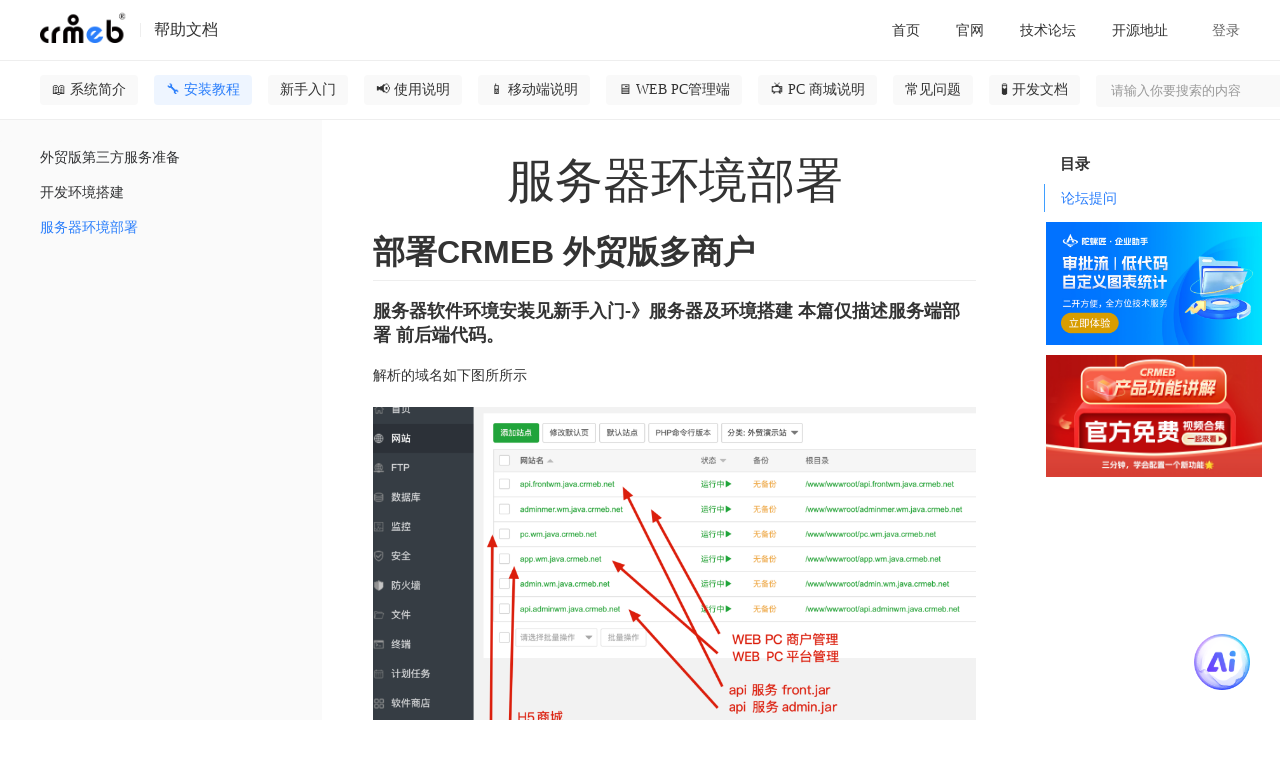

--- FILE ---
content_type: text/html; charset=utf-8
request_url: https://doc.crmeb.com/java_mer/java_mer/5338
body_size: 21111
content:
<!DOCTYPE html>
<html lang="zh">
<head>
    <meta charset="UTF-8">
    <meta http-equiv="content-type" content="text/html; charset=utf-8">
    
<title>CRMEB java 多商户外贸版服务器环境部署 - CRMEB文档</title>
<meta
  name="keywords"
  content="CRMEB java 多商户外贸版CRMEB Java 多商户外贸版 技术使用文档，基于Springboot MySQL Redis Vue Uniapp 等技术开发，多语言，前后端分离，管理端表单配置，后台任务，支持集群部署。支持Google Twitter FaceBook 以及Paypal等支付方式。 CRMEB java 多商户外贸版文档"
/>
<meta
  name="description"
  content="CRMEB java 多商户外贸版服务器环境部署,部署CRMEB外贸版多商户服务器软件环境安装见新手入门-》服务器及环境搭建本篇仅描述服务端部署前后端代码。解析的域名如下图所所示,服务器域名解析和使用场景说明,两个Java服务分别对应admin和frontAdmin提供两个管理端的api服务Front提供两个商城端的api服务,确认环境准备完毕,如上图，解析对应域名(都是子域名)mysql5.7版本安装完毕并导入对应版本的sql文件redis已经安装根据自己运行的需求开启密码，以及安全策略设置(是否外网可以连接等等),Java服务打包两种打包方式,命令打包（适合快速运行起来的大佬）,maven打包命令,idea打包（适合可视化修改配置后点点就能打包的平凡你我）,导入代码后修改对应配置文件clean后install,修改自己服务器预计运行的端口默认是20200和20201这两个端口在启动jar后做反向代理使用,如上图打包完毕后产生两个可执行jar文件，如果打包过程中遇到问题，请检查idea所对应的maven仓库和版本是否正确。,打包后的Crmeb-admin.jar和Front-admin.jar文件如下图。,上传两个可运行jar到ap"
/>
<meta
  property="og:description"
  content="部署CRMEB外贸版多商户服务器软件环境安装见新手入门-》服务器及环境搭建本篇仅描述服务端部署前后端代码。解析的域名如下图所所示,服务器域名解析和使用场景说明,两个Java服务分别对应admin和frontAdmin提供两个管理端的api服务Front提供两个商城端的api服务,确认环境准备完毕,如上图，解析对应域名(都是子域名)mysql5.7版本安装完毕并导入对应版本的sql文件redis已经安装根据自己运行的需求开启密码，以及安全策略设置(是否外网可以连接等等),Java服务打包两种打包方式,命令打包（适合快速运行起来的大佬）,maven打包命令,idea打包（适合可视化修改配置后点点就能打包的平凡你我）,导入代码后修改对应配置文件clean后install,修改自己服务器预计运行的端口默认是20200和20201这两个端口在启动jar后做反向代理使用,如上图打包完毕后产生两个可执行jar文件，如果打包过程中遇到问题，请检查idea所对应的maven仓库和版本是否正确。,打包后的Crmeb-admin.jar和Front-admin.jar文件如下图。,上传两个可运行jar到ap"
/>
 <meta name="viewport" content="width=device-width, initial-scale=1.0">
<meta property="og:title" content="CRMEB java 多商户外贸版服务器环境部署 - CRMEB文档" />

    <meta name="renderer" content="webkit|ie-comp|ie-stand">
    <meta http-equiv="X-UA-Compatible" content="IE=edge,chrome=1">
    <meta name="viewport" content="width=device-width,user-scalable=yes, minimum-scale=0.4, initial-scale=0.8,target-densitydpi=low-dpi" />
    <meta http-equiv="Cache-Control" content="no-siteapp" />
    <script crossorigin="anonymous" integrity="sha512-mIKH3M2bRlIyhG4tBEbJ8dn8t8JFlNJU2NXlJePgpQ72CK4jAYsZyCGFcASRGtPBbcAQhz67KTkA1Jw6Kizk9g==" src="//lib.baomitu.com/layui/2.7.6/layui.js"></script>
    <script crossorigin="anonymous" integrity="sha512-n/4gHW3atM3QqRcbCn6ewmpxcLAHGaDjpEBu4xZd47N0W2oQ+6q7oc3PXstrJYXcbNU1OHdQ1T7pAP+gi5Yu8g==" src="https://lib.baomitu.com/jquery/3.6.0/jquery.js"></script>
    <link crossorigin="anonymous" integrity="sha512-SSF+OBDODWTSIqOivYBOyOKQ93PBDevipJEUEWtkUbTt4v34rmgPcCXcBMolxZIJcuobcdqmYJlonjUBEbOzNw==" href="//lib.baomitu.com/layui/2.7.6/css/layui.css" rel="stylesheet">
    <script src="/static/common/js/axios.js?version=11"></script>
    <script src="/static/admin/js/help.js"></script>
    <script src="/static/admin/js/request.js"></script>
    <!--<script type="text/javascript" charset="UTF-8" src="https://cdn.wwads.cn/js/makemoney.js" async></script>-->



<link
  rel="stylesheet"
  href="/static/admin/editor.md-master/css/editormd.css?version=11"
/>
<link
  rel="stylesheet"
  href="/static/admin/editor.md-master/css/editormd.logo.css?version=11"
/>
<link
  rel="stylesheet"
  href="/static/admin/editor.md-master/css/editormd.preview.css?version=11"
/>
<link rel="stylesheet" href="/static/common/element-ui.css?version=11" />
<link rel="stylesheet" href="/static/index/css.css?version=11?1=88.0" />
<style>
  .box .content .list .wholerow {
    width: 100%;
    position: absolute;
    left: 0;
    user-select: none;
    height: 30px;
  }

  .headerlist li {
    min-width: 0;
  }
  .m-t-22 {
    margin-top: 22px;
  }
</style>

</head>

<body>
  <div class="box" id="details" v-cloak>
    <div class="header">
      <div class="left">
        <img class="img" src="/static/dark_logo.png" />
        <div class="dividingLine"></div>
        <div class="helpDoc">帮助文档</div>
      </div>

      <!-- 移动端展示 -->
      <div class="mobile-left" >
         <button
          class="layui-btn listbtn"
          id="demo1"
          style="display: none"
        >
          CRMEB java 多商户外贸版          <i class="layui-icon layui-icon-down layui-font-12"></i>
        </button>

          <div id="search">
        <el-input
          v-model="where.search"
          @change="search"
          size="small"
          prefix-icon="el-icon-search"
          placeholder="请输入你要搜索的内容"
        ></el-input>
      </div>

      </div>

      <div class="sign-right">
        <div class="ayui-tab layui-tab-brief">
          <ul class="layui-tab-title headerlist">
            <li data-href="https://doc.crmeb.com">
              <a href="https://doc.crmeb.com" target="_blank">首页</a>
            </li>
            <li v-for="(item,index) in menusList">
              <el-dropdown trigger="hover" :key="index">
                <span class="el-dropdown-link">
                  <a style="display: unset;" :href="item.url" target="_blank">
                    {{item.title}}
                  </a>
                  <i
                    v-if="item.children"
                    class="el-icon-arrow-down el-icon--right"
                  ></i>
                </span>
                <el-dropdown-menu slot="dropdown" v-if="item.children">
                  <el-dropdown-item v-for="el in item.children" :key="el.id || el.title">
                    <a :href="el.url" target="_blank">{{el.title}}</a>
                  </el-dropdown-item>
                </el-dropdown-menu>
              </el-dropdown>
            </li>
          </ul>
        </div>
        <div class="signIn" v-if="!userInfo.uid" @click="loginFn()">登录</div>
        <el-dropdown trigger="click" placement="" v-else>
          <span class="el-dropdown-link">
            <div class="user">
              <img :src="userInfo.avatar" alt="" class="user-img" />
              <div class="user-name">{{userInfo.nickname}}</div>
              <i class="el-icon-arrow-down el-icon--right"></i>
            </div>
          </span>
          <el-dropdown-menu slot="dropdown">
            <el-dropdown-item @click.native="goUser">用户设置</el-dropdown-item>
            <el-dropdown-item @click.native="logout">退出登录</el-dropdown-item>
          </el-dropdown-menu>
        </el-dropdown>
      </div>
    </div>

    <div class="header-menu">
      <div style="display: flex;">
          <button
          class="layui-btn listbtn"
          id="demo2"
          style="display: none"
        >
          CRMEB java 多商户外贸版          <i class="layui-icon layui-icon-down layui-font-12"></i>
        </button>

        <div id="lists" onclick="shows()">
          <i class="layui-icon">&#xe668;</i>
        </div>
        <div id="lists2" onclick="shows2()">
          <i class="layui-icon">&#xe66b;</i>
        </div>

        <div
          class="fenge"
          style="display: none"
        ></div>
        <!-- 一级菜单 -->
        <ul class="nav-container">
          <li
            v-for="(item,index) in wikiMenus"
            :key="index"
            class="nav-li"
            :class="item.id==activeId?'active':''"
            @click="clickOnTheMenu(item)"
          >
            {{item.name}}
          </li>
        </ul>
      </div>
      <div id="search">
        <el-input
          v-model="where.search"
          @change="search"
          size="small"
         suffix-icon="el-icon-search"
          placeholder="请输入你要搜索的内容"
        ></el-input>
      </div>
    </div>

    <div class="content">
      <div class="content_left" id="contentLeft">
        <div class="list" style="height: 100%;">
          <div class="layui-panel">
            <!-- <div class="el-menu-scroll mt26"> -->
              <el-menu
                :unique-opened="true"
                :default-active="activeIndex"
                class="el-menu-vertical-demo"
                @open="openMenu"
                @select="handleSelect"
              >
                <template v-for="menuItem in leftMenus">
                  <template v-if="menuItem.children">
                    <el-submenu
                      :index="menuItem.index"
                      class="children"
                      style="padding-left: 40px;"
                    >
                      <template slot="title">{{ menuItem.name }}</template>
                      <menu-item
                        :menu-item="subItem"
                        v-for="subItem in menuItem.children"
                        :key="subItem.index"
                      />
                    </el-submenu>
                  </template>
                  <template v-else>
                    <el-menu-item
                      :index="menuItem.index"
                      style="padding-left: 40px;"
                    >
                      {{ menuItem.name }}
                    </el-menu-item>
                  </template>
                </template>
              </el-menu>
            <!-- </div> -->
          </div>
        </div>
      </div>
      <div class="content_right" id="contentRight">
    
        <!--<div style="width:100%"><a href='https://www.crmeb.com/user/goods_seckill/' target="_blank"><img style="width:100%;height:100%" src='/static/tp.jpg'></a></div>-->
        <!--<div id="fenxiang"><i class="layui-icon">&#xe641;</i></div>-->

        <div v-if="!isSearch" class="box-content" id="contentContainer">
          <div class="go-top" v-if="topShow" id="scrollTopBtn" @click="goTopFn">
            <img src="/static/iconImage/icon_top.png" alt="" class="img" />
          </div>
          <div class="title" v-if="cate_id"><h1>{{wikiTitle}}</h1></div>
          <div class="title" v-else><h1>服务器环境部署 </h1></div>

          <template v-if="cate_id && pid">
            <div
              class="muludiv"
              v-show="(!wikiContentHtml || !wikiContent) &&  parentList.length"
            >
              <p
                style="
                  font-size: 24px;
                  padding-bottom: 1rem;
                  border-bottom: 1px solid #eee;
                  padding-left: 16px;
                "
              >
                目录：
              </p>
              <ul class="mulu">
                <li v-for="item in parentList" >
                  <a :href="'/java_mer/java_mer/'+item.id">
                    <h2 style="font-size: 16px;">{{item.name}}</h2>
                  </a>
                </li>
              </ul>
            </div>
            <div
              ref="editormd"
              class="markdown-body editormd-html-preview markdown-body-html"
              v-show="wikiContentHtml"
              v-html="wikiContentHtml"
            ></div>
            <div
              id="editormd"
              ref="editormd"
              v-show="wikiContent && !wikiContentHtml"
            >
              <textarea
                ref="content"
                v-model="wikiContent"
                style="display: none;"
                name="test-editormd-markdown-doc"
              ></textarea>
            </div>
          </template>
          <div id="editormd" ref="editormd" v-else>
                        <div class="markdown-body editormd-html-preview">
              <h1 id="h1--crmeb-"><a name="部署CRMEB 外贸版多商户" class="reference-link"></a><span class="header-link octicon octicon-link"></span>部署CRMEB 外贸版多商户</h1><h4 id="h4--"><a name="服务器软件环境安装见新手入门-》服务器及环境搭建 本篇仅描述服务端部署 前后端代码。" class="reference-link"></a><span class="header-link octicon octicon-link"></span>服务器软件环境安装见新手入门-》服务器及环境搭建 本篇仅描述服务端部署 前后端代码。</h4><p>解析的域名如下图所所示<br><img src="/uploads/java_mer/java_mer/20220728/9fca90eeb501489a912449f576698789.png" alt=""></p>
<blockquote>
<p>服务器域名解析 和 使用场景说明</p>
<p>两个Java服务 分别对应admin 和 front<br>Admin 提供两个管理端的api服务<br>Front 提供两个商城端的api服务</p>
</blockquote>
<h4 id="h4-u786Eu8BA4u73AFu5883u51C6u5907u5B8Cu6BD5"><a name="确认环境准备完毕" class="reference-link"></a><span class="header-link octicon octicon-link"></span>确认环境准备完毕</h4><ol>
<li>如上图，解析对应域名(都是子域名)</li><li>mysql5.7 版本安装完毕并导入对应版本的sql文件</li><li>redis 已经安装 根据自己运行的需求开启密码，以及安全策略设置(是否外网可以连接等等)</li></ol>
<h4 id="h4-java-"><a name="Java 服务打包" class="reference-link"></a><span class="header-link octicon octicon-link"></span>Java 服务打包</h4><p>两种打包方式</p>
<ol>
<li><p>命令打包 （适合快速运行起来的大佬）</p>
<ol>
<li><pre><code class="lang-shell"># maven 打包命令
</code></pre>
</li></ol>
</li><li><p>idea打包 （适合可视化修改配置后点点就能打包的平凡你我）</p>
<ol>
<li><p>导入代码后修改对应配置文件 clean 后 install</p>
</li><li><p>修改自己服务器预计运行的端口 默认是20200 和 20201 这两个端口在启动jar后做反向代理使用</p>
</li><li><p><img src="/uploads/java_mer/java_mer/20220728/9fc9629d8c286d1f08368834f712e2b6.png" alt=""></p>
</li><li><p>如上图打包完毕后产生两个可执行jar文件，如果打包过程中遇到问题，请检查idea所对应的maven仓库和版本是否正确。</p>
</li><li><p>打包后的 Crmeb-admin.jar和Front-admin.jar文件 如下图。</p>
<ol>
<li><img src="/uploads/java_mer/java_mer/20220728/c7dc4e3e74ab0961f2d9abbd38443439.png" alt=""></li></ol>
</li><li><p>上传两个可运行jar到 api.frontxxx.com 和 api.adminxxx.com 对应的域名下 从域名上应该能看出对应的两个jar包上传的目录位置</p>
<ol>
<li><img src="/uploads/java_mer/java_mer/20220728/c111c809c8f85c86735d7e1497ca70e3.png" alt=""></li><li><img src="/uploads/java_mer/java_mer/20220728/90dbacbe35a2f5b7ae18ea67466ed8f9.png" alt=""></li><li>直接上传脚本再修改路径可能会出现权限的问题，要么分配对应权限，要么创建空白文件xxx.sh 再粘贴shell脚本进去</li></ol>
</li><li><p>启动两个api 可以SSH链接自己的命令行工具，也可以直接在宝塔的终端上执行，结果都是一样的</p>
<ol>
<li>启动Crmeb-admin.jar 成功</li><li><img src="/uploads/java_mer/java_mer/20220728/cfb31d5f0c801e732458adfb376433c5.png" alt=""></li><li>启动Crmeb-front.jar    成功</li><li><img src="/uploads/java_mer/java_mer/20220728/b77b7ac70a39a380c5935058ebcc6b8e.png" alt=""></li><li>期间启动错误 需要注意 jdk是否安装成功，mysql和redis链接是否正确，以及启动脚本中的目录和环境文件的变量是否正确</li><li>还有位置问题可以论坛发帖 <a href="https://q.crmeb.com/?categoryId=151&amp;sequence=0">外贸版 - CRMEB社区</a></li></ol>
<h4 id="h4--ssl-"><a name="申请SSL和反向代理" class="reference-link"></a><span class="header-link octicon octicon-link"></span>申请SSL和反向代理</h4><ol>
<li>SSL证书后可以https访问 建议开启，第三方支付等都需要支持https</li><li>手动部署的可以在nginx中设置SSL</li><li>SSL 证书有收费的也有免费的，真是的生产环境建议购买收费的ssl证书，以免影响浏览器识别安全策略。</li><li>api 接口开始https之前必须先关掉反向代理再申请</li><li>点击对应域名开启ssl 如下图 fron和admin api 都一样<ol>
<li><img src="/uploads/java_mer/java_mer/20220728/df1d448d7101f54dc5be3df43fe8f757.png" alt=""></li><li>设置反向代理时的端口号，也就是java环境文件中的端口号，记得<strong>不要</strong>开启缓存</li><li><img src="/uploads/java_mer/java_mer/20220728/a36a7991100ff34754430aea3b610dd4.png" alt=""></li><li>如上配置，同样操作admin api</li><li><img src="/uploads/java_mer/java_mer/20220728/704057fd26eff3d55d413ce179cde76b.png" alt=""></li><li><img src="/uploads/java_mer/java_mer/20220728/169e81dd9b338768a6ffba3a74e3c9f7.png" alt=""></li></ol>
</li></ol>
</li></ol>
</li></ol>
<h5 id="h5--java-api-"><a name="至此 java api 对应的两个服务启动成功" class="reference-link"></a><span class="header-link octicon octicon-link"></span>至此 java api 对应的两个服务启动成功</h5><h4 id="h4-web-pc-"><a name="WEB PC 管理端部署 / 平台管理端和商户端" class="reference-link"></a><span class="header-link octicon octicon-link"></span>WEB PC 管理端部署 / 平台管理端和商户端</h4><p>域名截图中的平台端域名 <strong>admin.wm.java.crmeb.net</strong></p>
<p>域名截图中的商户端域名 <strong>adminmer.wm.java.crmeb.net</strong></p>
<p>导入PC管理端的代码后 修改环境文件中的api地址后执行打包命令 npm run build:prod 运行错误的参照下WEB PC 环境安装手册</p>
<ol>
<li>商户端和平台端打包</li><li><img src="/uploads/java_mer/java_mer/20220728/8c3c0492d8f6a4a41d9408622bede882.png" alt=""></li><li>打包后分别在两个WEB PC 管理端的项目根目录会看到dist的目录，直接copy到对应域名的根目录即可。</li><li><img src="/uploads/java_mer/java_mer/20220728/5d23022f69c92e4f008003036694da8e.png" alt=""></li><li>商户端和管理端部署方式一样，这里仅以商户为示例。部署后如下图所示</li><li><p><img src="/uploads/java_mer/java_mer/20220728/cd7555a5ca58c8e461a55045d3666b66.png" alt="WEB PC管理端 平台登录"></p>
</li><li><p><img src="/uploads/java_mer/java_mer/20220728/efc8580fea4e98ec3317f378cb5d5fea.png" alt="WEB PC管理端 商户登录"></p>
</li><li><img src="/uploads/java_mer/java_mer/20220728/50bb0393dbd15aadba30b6c2384e9066.png" alt="平台端 首页"></li><li><img src="/uploads/java_mer/java_mer/20220728/5ba4bbf95e458ed50c7903e3063497e5.png" alt="商户端 首页"></li></ol>
<h5 id="h5--web-pc-admin-api"><a name="至此 WEB PC 管理端两个端口部署完成 上面两个端掉用的是 admin 的 api" class="reference-link"></a><span class="header-link octicon octicon-link"></span>至此 WEB PC 管理端两个端口部署完成 上面两个端掉用的是 admin 的 api</h5><h4 id="h4-pc-"><a name="PC商城部署" class="reference-link"></a><span class="header-link octicon octicon-link"></span>PC商城部署</h4><p>PC商城使用的 nuxtJS 和上面的两个管理端安装和部署类似 打包前必须npm环境搞成功，并且设置好对应的front api。</p>
<p>打包命令 npm run build</p>
<p><img src="/uploads/java_mer/java_mer/20220728/8f752c7fa1305e6214af0d4191f5d57c.png" alt=""></p>
<p>打包后压缩后上传到pc站点后解压即可</p>
<p><img src="/uploads/java_mer/java_mer/20220728/fd68ff26bfaa8107c071d44adb3f6bae.png" alt=""></p>
<p>PC 商城首页</p>
<p><img src="/uploads/java_mer/java_mer/20220728/a463f8ee61e479dc5acb5b38cfda6b62.png" alt="外贸版多商户 Java 版本 PC 站点"></p>
<h4 id="h4-u79FBu52A8u7AEFu5546u57CEu90E8u7F72"><a name="移动端商城部署" class="reference-link"></a><span class="header-link octicon octicon-link"></span>移动端商城部署</h4><p>设置移动端商城 api = Crmeb-front.jar对应的域名</p>
<p><img src="/uploads/java_mer/java_mer/20220728/f591a40144fa47e45c80a10870cc7dd2.png" alt=""></p>
<p>你以为直接运行就行么？除非你不是第一次运行，如下图，登录Hbuilder x账号(没账号自己申请)，提示如下图所示</p>
<p><img src="/uploads/java_mer/java_mer/20220728/7ab429b4e1a6f5cf10468ed944b4199c.png" alt=""></p>
<p>在登录的情况下 重新获取id就行，也就是给打包服务关联一个自己的id</p>
<p><img src="/uploads/java_mer/java_mer/20220728/b1b0f41838e05da7b491426365ff664c.png" alt=""></p>
<p>打包成功 </p>
<p><img src="/uploads/java_mer/java_mer/20220728/2f820662cf14329ed644a805e1997c4c.png" alt=""></p>
<p>根据编译后的路径找到文件 上传到最初的 app域名下</p>
<p><img src="/uploads/java_mer/java_mer/20220728/52f0c1ad1c6eda57d3539f8ad54d169a.png" alt=""></p>
<p>访问H5商城站点</p>
<p><img src="/uploads/java_mer/java_mer/20220728/293e9b1d7b2c89366950038bf5042fb5.png" alt=""></p>
<h3 id="h3-u8BBAu575Bu63D0u95EE"><a name="论坛提问" class="reference-link"></a><span class="header-link octicon octicon-link"></span>论坛提问</h3><p>部署环境和应用时遇到任何技术性和功能描述性问题，找不到答案的 都可以在论坛提问÷</p>
<p><a href="https://q.crmeb.com/?categoryId=151&amp;sequence=0">外贸版 - CRMEB社区</a></p>
            </div>
                      </div>
          <!-- 点赞 -->
          <div class="isSupport" v-if="isVue">
            <img
              v-if="cateWiki.like"
              @click="like(cate_id,0)"
              src="/static/iconImage/isSupported.png"
              alt=""
              class="img"
            />
            <img
              v-else
              @click="like(cate_id,0)"
              src="/static/iconImage/isSupport.png"
              alt=""
              class="img"
            />
            {{cateWiki.like_num}}人点赞
          </div>
          <div class="isSupport" v-else>
            <img
              v-if="cateWiki.like"
              @click="like(cate_id,0)"
              src="/static/iconImage/isSupported.png"
              alt=""
              class="img"
            />
            <img
              v-else
              @click="like(cate_id,0)"
              src="/static/iconImage/isSupport.png"
              alt=""
              class="img"
            />
            0人点赞
          </div>
          <!-- 评论 -->
          <div class="comment-box">
            <div class="comment-title" v-if="isVue">
              <span class="left">
                评论({{cateWiki.comment_num}})
                <img
                  src="/static/iconImage/icon_sort.png"
                  alt=""
                  class="sort"
                />
                <span class="sort-text" @click="orderCommentList">
                  {{commentWhere.order ? '评论从旧到新':'评论从新到旧'}}
                </span>
              </span>
              <span class="right">
                <img src="/static/iconImage/icon_eyes.png" alt="" class="eye" />
                {{cateWiki.page_view_num}}人看过该文档
              </span>
            </div>
            <div class="comment-title" v-else>
              <span class="left">
                评论(0)
                <img
                  src="/static/iconImage/icon_sort.png"
                  alt=""
                  class="sort"
                />
                <span class="sort-text" @click="orderCommentList">
                  {{commentWhere.order ? '评论从旧到新':'评论从新到旧'}}
                </span>
              </span>
              <span class="right">
                <img src="/static/iconImage/icon_eyes.png" alt="" class="eye" />
                4784人看过该文档
              </span>
            </div>

            <div class="comment-input">
              <img
                v-if="userInfo.uid"
                :src="userInfo.avatar"
                alt=""
                class="avatar"
              />
              <img
                v-else
                src="/static/index/images/no_portrait.png"
                alt=""
                class="avatar"
              />
              <div style="width: 100%;">
                <div class="new_reply">
                  <el-input
                    v-paste="handleParse"
                    v-model="commentContent"
                    show-word-limit
                    type="textarea"
                    autocomplete="off"
                    resize="none"
                    maxlength="1000"
                    placeholder="快来说两句吧..."
                    style="min-height: 84px; height: 84px;"
                  ></el-input>
                  <div class="flex reply_pic" v-if="replyPicList.length">
                    <div
                      class="reply_picture"
                      v-for="(item,index) in replyPicList"
                      :key="index"
                    >
                      <i class="del el-icon-close" @click="picdDel(index)"></i>
                      <img :src="item" class="w-64 h-64" alt="" />
                    </div>
                  </div>
                </div>
                <div class="new_reply_btn">
                  <div>
                    <el-upload
                      accept=".jpeg,.png,.jpg,.bmp,.gif"
                      :action="imageUrl"
                      :on-success="handleSuccess"
                      :before-upload="beforeUpload"
                      :headers="myHeaders"
                      :show-file-list="false"
                    >
                      <img
                        src="/static/iconImage/icon_picture.png"
                        alt=""
                        class="img"
                      />
                    </el-upload>
                  </div>
                  <el-button
                    :loading="isComment"
                    size="small"
                    style="width: 72px;"
                    type="primary"
                    @click="saveComment"
                  >
                    评论
                  </el-button>
                </div>
              </div>
            </div>

            <div class="line"></div>
            <div class="comment-list">
              <!-- 一级评论 -->
              <div
                class="comment-item m-t-22"
                v-for="(item ,index) in list"
                :key="index"
              >
                <div class="left">
                  <img
                    :src="item.user ? item.user.avatar : '/static/index/images/no_portrait.png'"
                    alt=""
                    class="avatar"
                  />
                </div>
                <div class="right">
                  <div class="felx-between">
                    <span class="name">
                      {{item.user ? item.user.nickname : ''}}
                      <span
                        class="num"
                        v-if="item.user && item.user.uid == userInfo.uid"
                      >
                        （自评）
                      </span>
                    </span>
                  </div>
                  <div class="right-content">{{item.content}}</div>
                  <div
                    class="flex flex-wrap m-t-8 m-b-2"
                    v-if="item.images.length"
                  >
                    <el-image
                      class="w-146 h-80 d-block m-r-10"
                      fit="cover"
                      v-for="(img,indexb) in item.images"
                      :key="indexb"
                      :src="img"
                      :preview-src-list="item.images"
                    ></el-image>
                  </div>
                  <div class="border-bottom m-t-8 p-r-16">
                    <div class="felx-between">
                      <div class="time">
                        {{item.create_time}}
                        <span
                          @click="delComment(item)"
                          v-if="item.user && item.user.uid == userInfo.uid"
                          class="delete-reply"
                        >
                          删除
                        </span>
                      </div>
                      <div class="flex">
                        <span class="reply">
                          <img
                            v-if="!item.likeUser"
                            @click="like(item.id,1,item)"
                            src="/static/iconImage/icon_support.png"
                            alt=""
                            class="icon"
                          />
                          <img
                            v-else
                            @click="like(item.id,1,item)"
                            src="/static/iconImage/icon-supported.png"
                            alt=""
                            class="icon"
                          />
                          {{item.like ? item.like.like_num : 0}}
                        </span>
                        <span
                          class="reply ml20"
                          @click="replyFn(index,item,1,item.id)"
                        >
                          <img
                            src="/static/iconImage/icon_comment.png"
                            alt=""
                            class="icon"
                          />
                          {{replyIndex == index ? '取消回复' : '回复'}}
                        </span>
                      </div>
                    </div>

                    <!-- 一级回复 -->
                    <div class="mt14 mb24" v-if="replyIndex == index">
                      <div class="new_reply">
                        <el-input
                          v-paste="handleParse"
                          v-model="commentChildContent"
                          show-word-limit
                          type="textarea"
                          autocomplete="off"
                          maxlength="1000"
                          resize="none"
                          placeholder="快来说两句吧..."
                          style="min-height: 84px; height: 84px;"
                        ></el-input>
                        <div
                          class="flex reply_pic"
                          v-if="replyChildPicList.length"
                        >
                          <div
                            class="reply_picture"
                            v-for="(item,index) in replyChildPicList"
                            :key="index"
                          >
                            <i
                              class="del el-icon-close"
                              @click="picChildDel(index)"
                            ></i>
                            <img :src="item" class="w-64 h-64" alt="" />
                          </div>
                        </div>
                      </div>
                      <div class="new_reply_btn">
                        <div>
                          <el-upload
                            accept=".jpeg,.png,.jpg,.bmp,.gif"
                            :action="imageUrl"
                            :on-success="handleChildSuccess"
                            :before-upload="beforeUpload"
                            :headers="myHeaders"
                            :show-file-list="false"
                          >
                            <img
                              src="/static/iconImage/icon_picture.png"
                              alt=""
                              class="img"
                            />
                          </el-upload>
                        </div>
                        <el-button
                          :loading="isChildComment"
                          size="small"
                          style="width: 72px;"
                          type="primary"
                          @click="saveChildComment"
                        >
                          评论
                        </el-button>
                      </div>
                    </div>
                  </div>

                  <!-- 二级评论 -->
                  <div
                    class="reply-level"
                    v-if="item.children && item.children.length>0"
                  >
                    <div
                      class="comment-item"
                      v-for="(items,indexJ) in item.children"
                      :key="indexJ"
                    >
                      <div class="left">
                        <img
                          :src="items.user ? items.user.avatar : '/static/index/images/no_portrait.png'"
                          alt=""
                          class="avatar"
                        />
                      </div>
                      <div class="right">
                        <div>
                          {{items.user ? items.user.nickname : '暂无昵称'}}
                          <span
                            class="num"
                            v-if="items.user && items.user.uid == userInfo.uid"
                          >
                            （自评）
                          </span>
                        </div>
                        <div class="right-content">{{items.content}}</div>
                        <div
                          class="flex flex-wrap m-t-8 m-b-2"
                          v-if="items.images.length"
                        >
                          <el-image
                            class="w-146 h-80 d-block m-r-10"
                            fit="cover"
                            v-for="(img,indexb) in items.images"
                            :key="indexb"
                            :src="img"
                            :preview-src-list="items.images"
                          ></el-image>
                        </div>
                        <div class="felx-between border-bottom">
                          <div class="time">
                            {{items.create_time}}
                            <span
                              @click="delComment(items)"
                              v-if="items.user && items.user.uid == userInfo.uid"
                              class="delete-reply"
                            >
                              删除
                            </span>
                          </div>
                          <div class="flex">
                            <span class="reply">
                              <img
                                v-if="!items.likeUser"
                                @click="like(items.id,1,items)"
                                src="/static/iconImage/icon_support.png"
                                alt=""
                                class="icon"
                              />
                              <img
                                v-else
                                @click="like(items.id,1,items)"
                                src="/static/iconImage/icon-supported.png"
                                alt=""
                                class="icon"
                              />
                              {{items.like ? items.like.like_num : 0}}
                            </span>
                            <span
                              class="reply ml20"
                              @click="replyFn(index+'|'+indexJ,items,2,item.id)"
                            >
                              <img
                                src="/static/iconImage/icon_comment.png"
                                alt=""
                                class="icon"
                              />
                              {{replyIndexJ == (index+'|'+indexJ) ? '取消回复' :
                              '回复'}}
                            </span>
                          </div>
                        </div>
                        <!-- 二级回复 -->
                        <div
                          class="mt14"
                          v-if="replyIndexJ == (index+'|'+indexJ)"
                        >
                          <div class="new_reply new_reply1">
                            <el-input
                              v-paste="handleParse"
                              v-model="commentChildContent"
                              show-word-limit
                              type="textarea"
                              autocomplete="off"
                              maxlength="1000"
                              resize="none"
                              placeholder="快来说两句吧..."
                              style="min-height: 84px; height: 84px;"
                            ></el-input>
                            <div
                              class="flex reply_pic"
                              v-if="replyChildPicList.length"
                            >
                              <div
                                class="reply_picture"
                                v-for="(item,index) in replyChildPicList"
                                :key="index"
                              >
                                <i
                                  class="del el-icon-close"
                                  @click="picChildDel(index)"
                                ></i>
                                <img :src="item" class="w-64 h-64" alt="" />
                              </div>
                            </div>
                          </div>
                          <div class="new_reply_btn">
                            <div>
                              <el-upload
                                accept=".jpeg,.png,.jpg,.bmp,.gif"
                                :action="imageUrl"
                                :on-success="handleChildSuccess"
                                :before-upload="beforeUpload"
                                :headers="myHeaders"
                                :show-file-list="false"
                              >
                                <img
                                  src="/static/iconImage/icon_picture.png"
                                  alt=""
                                  class="img"
                                />
                              </el-upload>
                            </div>
                            <el-button
                              :loading="isChildComment"
                              type="primary"
                              size="small"
                              style="width: 72px;"
                              @click="saveChildComment"
                            >
                              评论
                            </el-button>
                          </div>
                        </div>
                      </div>
                    </div>
                  </div>
                  <div
                    v-if=" item.children && item.children.length>0"
                    style="width: 100%; height: 24px;"
                    class="border-bottom mb22"
                  ></div>
                </div>
              </div>
            </div>
          </div>
        </div>

        <div v-if="!isSearch" class="right_mulu">
          <div class="rightmulu" v-show="h3TagsList.length">
            <span style="margin-left: 16px;">目录</span>
            <ul class="smallnav">
              <li
              
                v-for="(item,index) in h3TagsList"
                  @click="scrollToHeading(index)"
                  :class="index===currentIndex?'active':''"
              >
                {{item}}
              </li>
            </ul>
          </div>
          <div class="zidingyi">
                        <div class="advertisement" style="margin-top: 10px;">
              <a target="_blank" href="https://www.tuoluojiang.com/">
                <img style="width: 100%;" src="/uploads/20251117/fb8012367dd2525ad8a00811c6255aae.jpg" alt="CRMEB活动" />
              </a>
            </div>
                        <div class="advertisement" style="margin-top: 10px;">
              <a target="_blank" href="https://www.crmeb.com/video_station">
                <img style="width: 100%;" src="/uploads/20240709/84c3fb7843628de29b77a4ee9d596551.jpg" alt="CRMEB活动" />
              </a>
            </div>
                      </div>
          <!--<div class="wwads-cn wwads-horizontal" style="overflow: visible !important;width:740px;height:120px;" data-id="157"></div>-->
        </div>
      </div>
      <div class="search" v-if="isSearch">
        <div>
          <span class="search-text1">搜索结果</span>
          <span class="search-text2">为您找到{{wikiCount}}条结果</span>

          <div class="list" v-for="item in wikiSearchList">
            <a
              target="_blank"
              :href="'/'+productName+'/'+jpath+'/'+item.cate_id"
              class="search-title"
              v-html="item.catalogue ? item.catalogue.name : ''"
            ></a>

            <div class="flex">
              <!-- <el-image  v-if="item.images.length>0" :preview-src-list="[item.images[0]]" :src="item.images[0]" alt="" class="img" ></el-image> -->
              <div style="flex: 1;">
                <a
                  v-html="item.content"
                  class="search-content over-text3"
                  target="_blank"
                  :href="'/'+productName+'/'+jpath+'/'+item.cate_id"
                ></a>

                <div class="felx-between">
                  <div class="search-route">
                    位置：
                    <span
                      v-for="(path,i) in (item.catalogue !== null ? item.catalogue.path_data : [])"
                    >
                      <a
                        :href="'/'+productName+'/'+jpath+'/'+path.id"
                        target="_blank"
                      >
                        {{path.name}}
                      </a>
                      {{(i+1) == item.catalogue.path_data.length ? '':'/'}}
                    </span>
                  </div>
                  <div class="icon-box">
                    <span class="icon-box">
                      <img
                        src="/static/iconImage/icon_eyes1.png"
                        alt=""
                        class="img-icon"
                      />
                      {{item.page_view_num}}
                    </span>
                    <span class="icon-box mlr20">
                      <img
                        src="/static/iconImage/icon_support1.png"
                        alt=""
                        class="img-icon"
                      />
                      {{item.like ? item.like.like_num : 0}}
                    </span>
                    <span class="icon-box">
                      <img
                        src="/static/iconImage/icon_comment1.png"
                        alt=""
                        class="img-icon"
                      />
                      {{item.comment ? item.comment.comment_num : 0}}
                    </span>
                  </div>
                </div>
              </div>
            </div>
          </div>
          <div class="mt24 flex-center mb24">
            <el-pagination
              @current-change="currentChange"
              :page-size="where.limit"
              background
              layout="prev, pager, next"
              :total="wikiCount"
            ></el-pagination>
          </div>
        </div>
      </div>
    </div>

    <div
      tabindex="-1"
      class="el-image-viewer__wrapper"
      style="z-index: 2064;"
      v-if="dialogVisible"
    >
      <div class="el-image-viewer__mask"></div>
      <span class="el-image-viewer__btn el-image-viewer__close">
        <i class="el-icon-close" @click="closeImagePreview"></i>
      </span>
      <span
        class="el-image-viewer__btn el-image-viewer__prev"
        @click="changeImage('prev')"
      >
        <i class="el-icon-arrow-left"></i>
      </span>
      <span
        class="el-image-viewer__btn el-image-viewer__next"
        @click="changeImage('next')"
      >
        <i class="el-icon-arrow-right"></i>
      </span>
      <div class="el-image-viewer__btn el-image-viewer__actions">
        <div class="el-image-viewer__actions__inner">
          <i class="el-icon-zoom-out" @click="changeImage('out')"></i>
          <i class="el-icon-zoom-in" @click="changeImage('in')"></i>
          <i class="el-image-viewer__actions__divider"></i>
          <i
            :class="styleHW ? 'el-icon-c-scale-to-original':'el-icon-full-screen'"
            @click="changeImage('screen')"
          ></i>
          <i class="el-image-viewer__actions__divider"></i>
          <i class="el-icon-refresh-left" @click="changeImage('left')"></i>
          <i class="el-icon-refresh-right" @click="changeImage('right')"></i>
        </div>
      </div>
      <div class="el-image-viewer__canvas">
        <img
          :src="imageUrl"
          class="el-image-viewer__img"
          :style="'transform: '+styleTransform+'; margin-left: 0px; margin-top: 0px; '+styleHW"
        />
      </div>
    </div>
  </div>
  <script src="/static/common/vue.js?version=11"></script>
  <script src="/static/admin/editor.md-master/lib/marked.min.js?version=11"></script>
  <script src="/static/admin/editor.md-master/lib/prettify.min.js?version=11"></script>
  <script src="/static/admin/editor.md-master/lib/flowchart.min.js?version=11"></script>
  <script src="/static/admin/editor.md-master/lib/underscore.min.js?version=11"></script>
  <script src="/static/admin/editor.md-master/lib/raphael.min.js?version=11"></script>
  <script src="/static/admin/editor.md-master/lib/sequence-diagram.min.js?version=11"></script>
  <script src="/static/admin/editor.md-master/lib/jquery.flowchart.min.js?version=11"></script>
  <script src="/static/admin/editor.md-master/editormd.js?version=11"></script>
  <script src="/static/common/element-ui.js?version=11"></script>
  <script src="/static/admin/js/api/system.js?version=11"></script>
  <script src="/static/common/request.js?version=11"></script>
  <script src="/static/admin/js/clipboard.js"></script>
  <script src="/static/common/request.js?version=11"></script>
  <script type="application/javascript">

    Vue.component('menu-item', {
        props: ['menuItem'],
        template: `<div>
                <template v-if="menuItem.children">
                    <el-submenu :index="menuItem.index" class="children">
                        <template slot="title">{{ menuItem.name }}</template>
                        <menu-item :menu-item="subItem" v-for="subItem in menuItem.children" :key="subItem.index" />
                    </el-submenu>
                </template>
                <template v-else>
                    <el-menu-item :index="menuItem.index">{{ menuItem.name }}</el-menu-item>
                </template>
            </div>`
    });

    const vm = new Vue({
        el: '#details',
        data() {
            return {
                styleHW:'max-height: 100%; max-width: 100%;',
                styleTransform:'scale(1) rotate(0deg)',
                scale:1,
                rotation:0,
                imageIndex:0,
                imagesList:[],
                dialogVisible:false,
                isComment:false,
                activeIndex:'5338',
                searchContent: "",
                isSearch: false,
                replyIndex: null,
                replyIndexJ: null,
                productId:parseInt('6'),
                myHeaders: {'Code': getCookie('gitee_code')},
                imageUrl: '/api/upload',
                userInfo: {},
                replyPid:0,
                commentContent:'',
                replyPicList: [],
                isChildReply: false,
                replyChildPicList: [],
                commentChildContent:'',
                isChildComment:false,
                objId: parseInt(9),
                where: {
                    page: 1,
                    limit: 15,
                    search: '',
                    name:'java_mer',
                    jpath:'java_mer',
                },
                commentWhere:{
                    page: 1,
                    limit: 15,
                    order:1
                },
                h3TagsList:[],
                detailLike:false,
                menus_html:'',
                loading: false,
                list: [],
                count:0,
                listLoding:false,
                listLodend:false,
                wikiSearchList:[],
                wikiCount:0,
                pid:0,
                cate_id:parseInt('5338'),
                parentList:[],
                wikiTitle:'',
                wikiContent:'',
                wikiContentHtml:'',
                cateWiki:{},
                isVue:false,
                topShow:false,
                menusList:[{"url":"https:\/\/www.crmeb.com\/","title":"\u5b98\u7f51","id":366,"pid":0},{"url":"https:\/\/www.crmeb.com\/ask","title":"\u6280\u672f\u8bba\u575b","id":367,"pid":0},{"url":"https:\/\/gitee.com\/ZhongBangKeJi","title":"\u5f00\u6e90\u5730\u5740","id":368,"pid":0}] || [],
                wikiMenus:[{"label":"\ud83d\udcd6 \u7cfb\u7edf\u7b80\u4ecb","name":"\ud83d\udcd6 \u7cfb\u7edf\u7b80\u4ecb","pid":0,"id":5332,"value":5332,"path":[],"children":[{"label":"\u5e8f\u8a00","name":"\u5e8f\u8a00","pid":5332,"id":2333,"value":2333,"path":[5332],"index":"2333"},{"label":"\u7cfb\u7edf\u4ecb\u7ecd","name":"\u7cfb\u7edf\u4ecb\u7ecd","pid":5332,"id":5391,"value":5391,"path":[5332],"index":"5391"},{"label":"\u5916\u8d38\u7248\u591a\u5546\u6237\u5e73\u53f0\u548c\u5546\u5bb6 \u8111\u56fe","name":"\u5916\u8d38\u7248\u591a\u5546\u6237\u5e73\u53f0\u548c\u5546\u5bb6 \u8111\u56fe","pid":5332,"id":5335,"value":5335,"path":[5332],"index":"5335"},{"label":"\u5916\u8d38\u7248\u591a\u5546\u6237 H5\/PC \u8111\u56fe","name":"\u5916\u8d38\u7248\u591a\u5546\u6237 H5\/PC \u8111\u56fe","pid":5332,"id":5394,"value":5394,"path":[5332],"index":"5394"},{"label":"CRMEB \u9879\u76ee\u4ecb\u7ecd","name":"CRMEB \u9879\u76ee\u4ecb\u7ecd","pid":5332,"id":5395,"value":5395,"path":[5332],"index":"5395"}],"index":""},{"label":"\ud83d\udd27 \u5b89\u88c5\u6559\u7a0b","name":"\ud83d\udd27 \u5b89\u88c5\u6559\u7a0b","pid":0,"id":2334,"value":2334,"path":[],"children":[{"label":"\u5916\u8d38\u7248\u7b2c\u4e09\u65b9\u670d\u52a1\u51c6\u5907","name":"\u5916\u8d38\u7248\u7b2c\u4e09\u65b9\u670d\u52a1\u51c6\u5907","pid":2334,"id":4918,"value":4918,"path":[2334],"index":"4918"},{"label":"\u5f00\u53d1\u73af\u5883\u642d\u5efa","name":"\u5f00\u53d1\u73af\u5883\u642d\u5efa","pid":2334,"id":2338,"value":2338,"path":[2334],"index":"2338"},{"label":"\u670d\u52a1\u5668\u73af\u5883\u90e8\u7f72","name":"\u670d\u52a1\u5668\u73af\u5883\u90e8\u7f72","pid":2334,"id":5338,"value":5338,"path":[2334],"index":"5338"}],"index":""},{"label":"\u65b0\u624b\u5165\u95e8","name":"\u65b0\u624b\u5165\u95e8","pid":0,"id":5339,"value":5339,"path":[],"children":[{"label":"\u8fd0\u884c\u73af\u5883","name":"\u8fd0\u884c\u73af\u5883","pid":5339,"id":5340,"value":5340,"path":[5339],"index":"5340"},{"label":"\u89c6\u9891\u5b89\u88c5\u6559\u7a0b","name":"\u89c6\u9891\u5b89\u88c5\u6559\u7a0b","pid":5339,"id":5341,"value":5341,"path":[5339],"index":"5341"},{"label":"\u670d\u52a1\u5668\u53ca\u73af\u5883\u642d\u5efa","name":"\u670d\u52a1\u5668\u53ca\u73af\u5883\u642d\u5efa","pid":5339,"id":5342,"value":5342,"path":[5339],"children":[{"label":"\u670d\u52a1\u5668\u8d2d\u4e70\u5fc5\u8981\u6761\u4ef6","name":"\u670d\u52a1\u5668\u8d2d\u4e70\u5fc5\u8981\u6761\u4ef6","pid":5342,"id":5343,"value":5343,"path":[5339,5342],"index":"5342-5343"},{"label":"\u57df\u540d\u89e3\u6790\u53ca\u670d\u52a1\u5668\u914d\u7f6e","name":"\u57df\u540d\u89e3\u6790\u53ca\u670d\u52a1\u5668\u914d\u7f6e","pid":5342,"id":5346,"value":5346,"path":[5339,5342],"index":"5342-5346"},{"label":"\u5b9d\u5854\u914d\u7f6e","name":"\u5b9d\u5854\u914d\u7f6e","pid":5342,"id":5347,"value":5347,"path":[5339,5342],"index":"5342-5347"},{"label":"\u521b\u5efa\u7ad9\u70b9","name":"\u521b\u5efa\u7ad9\u70b9","pid":5342,"id":5348,"value":5348,"path":[5339,5342],"index":"5342-5348"},{"label":"SSL \u8bc1\u4e66\u914d\u7f6e","name":"SSL \u8bc1\u4e66\u914d\u7f6e","pid":5342,"id":5349,"value":5349,"path":[5339,5342],"index":"5342-5349"}],"index":"5342"},{"label":"\u5546\u4e1a\u6388\u6743","name":"\u5546\u4e1a\u6388\u6743","pid":5339,"id":5350,"value":5350,"path":[5339],"children":[{"label":"\u6388\u6743\u8bf4\u660e","name":"\u6388\u6743\u8bf4\u660e","pid":5350,"id":5351,"value":5351,"path":[5339,5350],"index":"5350-5351"},{"label":"\u7533\u8bf7\u6388\u6743","name":"\u7533\u8bf7\u6388\u6743","pid":5350,"id":5352,"value":5352,"path":[5339,5350],"index":"5350-5352"}],"index":"5350"},{"label":"\u652f\u4ed8\u914d\u7f6e","name":"\u652f\u4ed8\u914d\u7f6e","pid":5339,"id":5353,"value":5353,"path":[5339],"children":[{"label":"Paypal\u652f\u4ed8","name":"Paypal\u652f\u4ed8","pid":5353,"id":5354,"value":5354,"path":[5339,5353],"index":"5353-5354"},{"label":"Stripe\u652f\u4ed8","name":"Stripe\u652f\u4ed8","pid":5353,"id":5355,"value":5355,"path":[5339,5353],"index":"5353-5355"},{"label":"Wechat\u652f\u4ed8","name":"Wechat\u652f\u4ed8","pid":5353,"id":8559,"value":8559,"path":[5339,5353],"index":"5353-8559"}],"index":"5353"},{"label":"\u7248\u672c\u66f4\u65b0","name":"\u7248\u672c\u66f4\u65b0","pid":5339,"id":5356,"value":5356,"path":[5339],"children":[{"label":"\u5168\u91cf\u66f4\u65b0","name":"\u5168\u91cf\u66f4\u65b0","pid":5356,"id":5357,"value":5357,"path":[5339,5356],"index":"5356-5357"},{"label":"\u5bf9\u6bd4\u66f4\u65b0","name":"\u5bf9\u6bd4\u66f4\u65b0","pid":5356,"id":5358,"value":5358,"path":[5339,5356],"index":"5356-5358"}],"index":"5356"},{"label":"\u6280\u672f\u6587\u6863","name":"\u6280\u672f\u6587\u6863","pid":5339,"id":5359,"value":5359,"path":[5339],"children":[{"label":"\u5f00\u53d1\u89c4\u8303","name":"\u5f00\u53d1\u89c4\u8303","pid":5359,"id":5360,"value":5360,"path":[5339,5359],"index":"5359-5360"},{"label":"\u6570\u636e\u5b57\u5178","name":"\u6570\u636e\u5b57\u5178","pid":5359,"id":5361,"value":5361,"path":[5339,5359],"index":"5359-5361"},{"label":"\u7ec4\u5408\u6570\u636e\u4f7f\u7528","name":"\u7ec4\u5408\u6570\u636e\u4f7f\u7528","pid":5359,"id":5363,"value":5363,"path":[5339,5359],"index":"5359-5363"}],"index":"5359"},{"label":"\u6253\u5305H5\u5546\u57ce","name":"\u6253\u5305H5\u5546\u57ce","pid":5339,"id":5364,"value":5364,"path":[5339],"children":[{"label":"\u57fa\u7840\u914d\u7f6e","name":"\u57fa\u7840\u914d\u7f6e","pid":5364,"id":5365,"value":5365,"path":[5339,5364],"index":"5364-5365"},{"label":"\u5f00\u53d1\u8c03\u8bd5","name":"\u5f00\u53d1\u8c03\u8bd5","pid":5364,"id":5366,"value":5366,"path":[5339,5364],"index":"5364-5366"},{"label":"\u6253\u5305\u4e0a\u7ebf","name":"\u6253\u5305\u4e0a\u7ebf","pid":5364,"id":5367,"value":5367,"path":[5339,5364],"index":"5364-5367"}],"index":"5364"}],"index":""},{"label":"\ud83d\udce2 \u4f7f\u7528\u8bf4\u660e","name":"\ud83d\udce2 \u4f7f\u7528\u8bf4\u660e","pid":0,"id":2335,"value":2335,"path":[],"children":[{"label":"\u7533\u8bf7\u6210\u4e3a\u5546\u6237","name":"\u7533\u8bf7\u6210\u4e3a\u5546\u6237","pid":2335,"id":5312,"value":5312,"path":[2335],"index":"5312"},{"label":"\u4e0a\u67b6\u5546\u54c1","name":"\u4e0a\u67b6\u5546\u54c1","pid":2335,"id":5313,"value":5313,"path":[2335],"index":"5313"},{"label":"\u7b2c\u4e09\u65b9\u767b\u5f55","name":"\u7b2c\u4e09\u65b9\u767b\u5f55","pid":2335,"id":4919,"value":4919,"path":[2335],"children":[{"label":"Facebook\u767b\u5f55\u600e\u4e48\u63a5\u5165","name":"Facebook\u767b\u5f55\u600e\u4e48\u63a5\u5165","pid":4919,"id":4920,"value":4920,"path":[2335,4919],"index":"4919-4920"},{"label":"Google\u767b\u5f55\u600e\u4e48\u63a5\u5165","name":"Google\u767b\u5f55\u600e\u4e48\u63a5\u5165","pid":4919,"id":4921,"value":4921,"path":[2335,4919],"index":"4919-4921"},{"label":"Twitter\u767b\u5f55\u63a5\u5165","name":"Twitter\u767b\u5f55\u63a5\u5165","pid":4919,"id":5311,"value":5311,"path":[2335,4919],"index":"4919-5311"}],"index":"4919"},{"label":"\u901b\u901b","name":"\u901b\u901b","pid":2335,"id":21922,"value":21922,"path":[2335],"children":[{"label":"\u6d3b\u52a8\u8bf4\u660e","name":"\u6d3b\u52a8\u8bf4\u660e","pid":21922,"id":21924,"value":21924,"path":[2335,21922],"index":"21922-21924"},{"label":"\u793e\u533a\u5185\u5bb9","name":"\u793e\u533a\u5185\u5bb9","pid":21922,"id":21925,"value":21925,"path":[2335,21922],"index":"21922-21925"},{"label":"\u793e\u533a\u5206\u7c7b","name":"\u793e\u533a\u5206\u7c7b","pid":21922,"id":21926,"value":21926,"path":[2335,21922],"index":"21922-21926"},{"label":"\u793e\u533a\u8bdd\u9898","name":"\u793e\u533a\u8bdd\u9898","pid":21922,"id":21929,"value":21929,"path":[2335,21922],"index":"21922-21929"},{"label":"\u793e\u533a\u8bc4\u8bba","name":"\u793e\u533a\u8bc4\u8bba","pid":21922,"id":21930,"value":21930,"path":[2335,21922],"index":"21922-21930"},{"label":"\u793e\u533a\u914d\u7f6e","name":"\u793e\u533a\u914d\u7f6e","pid":21922,"id":21931,"value":21931,"path":[2335,21922],"index":"21922-21931"}],"index":"21922"}],"index":""},{"label":"\ud83d\udcf1 \u79fb\u52a8\u7aef\u8bf4\u660e","name":"\ud83d\udcf1 \u79fb\u52a8\u7aef\u8bf4\u660e","pid":0,"id":5368,"value":5368,"path":[],"children":[{"label":"\u76ee\u5f55\u7ed3\u6784","name":"\u76ee\u5f55\u7ed3\u6784","pid":5368,"id":5369,"value":5369,"path":[5368],"index":"5369"},{"label":"\u914d\u7f6e\u8bf4\u660e","name":"\u914d\u7f6e\u8bf4\u660e","pid":5368,"id":5370,"value":5370,"path":[5368],"index":"5370"},{"label":"\u9875\u9762\u8def\u5f84","name":"\u9875\u9762\u8def\u5f84","pid":5368,"id":5371,"value":5371,"path":[5368],"index":"5371"}],"index":""},{"label":"\ud83d\udda5 WEB PC\u7ba1\u7406\u7aef","name":"\ud83d\udda5 WEB PC\u7ba1\u7406\u7aef","pid":0,"id":5372,"value":5372,"path":[],"children":[{"label":"\u5e73\u53f0\u7aef\u76ee\u5f55\u7ed3\u6784\u548c\u914d\u7f6e","name":"\u5e73\u53f0\u7aef\u76ee\u5f55\u7ed3\u6784\u548c\u914d\u7f6e","pid":5372,"id":5373,"value":5373,"path":[5372],"index":"5373"},{"label":"\u5546\u6237\u76ee\u5f55\u7ed3\u6784\u548c\u914d\u7f6e","name":"\u5546\u6237\u76ee\u5f55\u7ed3\u6784\u548c\u914d\u7f6e","pid":5372,"id":5377,"value":5377,"path":[5372],"index":"5377"},{"label":"\u5f00\u53d1\u4ee5\u53ca\u6253\u5305\u90e8\u7f72","name":"\u5f00\u53d1\u4ee5\u53ca\u6253\u5305\u90e8\u7f72","pid":5372,"id":5378,"value":5378,"path":[5372],"index":"5378"}],"index":""},{"label":"\ud83d\udcfa  PC \u5546\u57ce\u8bf4\u660e","name":"\ud83d\udcfa  PC \u5546\u57ce\u8bf4\u660e","pid":0,"id":5379,"value":5379,"path":[],"children":[{"label":"\u76ee\u5f55\u7ed3\u6784","name":"\u76ee\u5f55\u7ed3\u6784","pid":5379,"id":6031,"value":6031,"path":[5379],"index":"6031"},{"label":"\u6253\u5305\u6559\u7a0b","name":"\u6253\u5305\u6559\u7a0b","pid":5379,"id":6033,"value":6033,"path":[5379],"index":"6033"}],"index":""},{"label":"\u5e38\u89c1\u95ee\u9898","name":"\u5e38\u89c1\u95ee\u9898","pid":0,"id":2336,"value":2336,"path":[],"children":[{"label":"\u670d\u52a1\u5668\u5e38\u89c1\u95ee\u9898","name":"\u670d\u52a1\u5668\u5e38\u89c1\u95ee\u9898","pid":2336,"id":5380,"value":5380,"path":[2336],"children":[{"label":"Mysql \u6570\u636e\u5e93\u5e38\u89c1\u95ee\u9898","name":"Mysql \u6570\u636e\u5e93\u5e38\u89c1\u95ee\u9898","pid":5380,"id":5381,"value":5381,"path":[2336,5380],"index":"5380-5381"},{"label":"\u670d\u52a1\u5668\u914d\u7f6e\u8bf4\u660e","name":"\u670d\u52a1\u5668\u914d\u7f6e\u8bf4\u660e","pid":5380,"id":5382,"value":5382,"path":[2336,5380],"index":"5380-5382"},{"label":"Redis \u5e38\u89c1\u95ee\u9898","name":"Redis \u5e38\u89c1\u95ee\u9898","pid":5380,"id":5383,"value":5383,"path":[2336,5380],"index":"5380-5383"},{"label":"\u63a5\u53e3\u8bbf\u95eetoken\u83b7\u53d6\u548c\u4f7f\u7528","name":"\u63a5\u53e3\u8bbf\u95eetoken\u83b7\u53d6\u548c\u4f7f\u7528","pid":5380,"id":11551,"value":11551,"path":[2336,5380],"index":"5380-11551"}],"index":"5380"},{"label":"\u5e73\u53f0\u7aef\u8bbe\u7f6e","name":"\u5e73\u53f0\u7aef\u8bbe\u7f6e","pid":2336,"id":5384,"value":5384,"path":[2336],"index":"5384"},{"label":"\u8bba\u575b\u5e38\u89c1\u95ee\u9898","name":"\u8bba\u575b\u5e38\u89c1\u95ee\u9898","pid":2336,"id":5385,"value":5385,"path":[2336],"index":"5385"},{"label":"Vue\u524d\u7aef\u9879\u76ee\u5e38\u89c1\u95ee\u9898","name":"Vue\u524d\u7aef\u9879\u76ee\u5e38\u89c1\u95ee\u9898","pid":2336,"id":6684,"value":6684,"path":[2336],"children":[{"label":"NPM \u955c\u50cf","name":"NPM \u955c\u50cf","pid":6684,"id":6685,"value":6685,"path":[2336,6684],"index":"6684-6685"}],"index":"6684"}],"index":""},{"label":"\ud83e\uddea  \u5f00\u53d1\u6587\u6863","name":"\ud83e\uddea  \u5f00\u53d1\u6587\u6863","pid":0,"id":5333,"value":5333,"path":[],"children":[{"label":"\u67b6\u6784\u4ecb\u7ecd","name":"\u67b6\u6784\u4ecb\u7ecd","pid":5333,"id":5386,"value":5386,"path":[5333],"index":"5386"},{"label":"\u516c\u5171\u5f02\u5e38\u5904\u7406","name":"\u516c\u5171\u5f02\u5e38\u5904\u7406","pid":5333,"id":5387,"value":5387,"path":[5333],"index":"5387"},{"label":"Controller \u63a7\u5236\u5668","name":"Controller \u63a7\u5236\u5668","pid":5333,"id":5388,"value":5388,"path":[5333],"index":"5388"},{"label":"\u65e5\u5fd7","name":"\u65e5\u5fd7","pid":5333,"id":5389,"value":5389,"path":[5333],"index":"5389"},{"label":"Java\u591a\u8bed\u8a00","name":"Java\u591a\u8bed\u8a00","pid":5333,"id":21923,"value":21923,"path":[5333],"index":"21923"}],"index":""}] || [],
                activeId: parseInt('2334'),
                leftMenus:[],
                currentIndex:0,
                productName: "java_mer",
                jpath:'java_mer',
            }
        },
        // 指令粘贴指令定义
        directives: {
            paste: {
                bind(el, binding, vnode) {
                    el.addEventListener('paste', function (event) {
                        //这里直接监听元素的粘贴事件
                        binding.value(event);
                    });
                },
            },
        },
        watch: {
            isSearch(n) {
                if (!n) {
                    this.$nextTick(function () {
                        this.markdownToHTML()
                    })
                }
            },
        },
        mounted() {
          this.getList()
          this.getuserInfo()
          this.$nextTick(function () {
              this.markdownToHTML()
          })
          if (!this.activeId) {
            this.activeId = this.wikiMenus[0].id
          }
          this.getDetails(this.cate_id)

          this.wikiMenus.map((item) => {
            if (parseInt(item.id) === parseInt(this.activeId)) {
              this.leftMenus = item.children
            }
          })

          const boxContent = document.querySelector('.box-content');
          boxContent.addEventListener('scroll', this.checkScrollPosition);
        },
        destroyed() {
            const boxContent = document.querySelector('.box-content');
            boxContent.removeEventListener('scroll', this.checkScrollPosition);
        },
        methods: {
            changeImage(action){
                let length = this.imagesList.length
                switch (action){
                    case 'prev':
                        if(this.imageIndex === 0){
                            this.imageUrl = this.imagesList[length - 1]
                            this.imageIndex = length
                        } else {
                            this.imageIndex--
                            this.imageUrl = this.imagesList[this.imageIndex]
                        }
                        break
                    case 'next':
                        if(this.imageIndex === length){
                            this.imageIndex = 0
                            this.imageUrl = this.imagesList[0]
                        }else{
                            this.imageIndex++
                            this.imageUrl = this.imagesList[this.imageIndex]
                        }
                        break
                    case 'out':
                        this.scale -= 0.1
                        this.styleTransform=this.getTransformStr(this.scale,this.rotation)
                        break
                    case 'in':
                        this.scale += 0.1
                        this.styleTransform=this.getTransformStr(this.scale,this.rotation)
                        break
                    case 'screen':
                        if (this.styleHW) {
                            this.styleHW=''
                        } else {
                            this.styleHW='max-height: 100%; max-width: 100%;'
                        }
                        break
                    case 'left':
                        this.rotation += 90;
                        if( (this.rotation / 90) === 4){
                            this.rotation = 0
                        }
                        this.styleTransform=this.getTransformStr(this.scale,this.rotation)
                        break
                    case 'right':
                        this.rotation -= 90;
                        if( (this.rotation / 90) === -4){
                            this.rotation = 0
                        }
                        this.styleTransform=this.getTransformStr(this.scale,this.rotation)
                        break
                }
            },
            getTransformStr(scale, rotation){
                return 'scale(' + scale + ') rotate('+rotation+'deg)';
            },

            checkScrollPosition(){
              const boxContent = document.querySelector('.box-content');
              // 滚动超过一屏高度时显示回到顶部按钮
              this.topShow = boxContent.scrollTop >= boxContent.clientHeight;
            },

            goTopFn() {
              const contentContainer = document.getElementById('contentContainer');
              const scrollTopBtn = document.getElementById('scrollTopBtn');

                  contentContainer.scrollTo({
                      top: 0,
                      behavior: 'smooth'
                  });

          },
                      closeImagePreview(){
                this.dialogVisible = false
                this.imageUrl = ''
                this.imageIndex = 0
                this.scale = 1
                this.rotation = 0
                this.styleTransform = 'scale(1) rotate(0deg)'
                this.styleHW ='max-height: 100%; max-width: 100%;'
            },
            getWikiLike(){
                getRequest('/api/get_detail_like/'+this.cate_id).then(res=>{
                    this.cateWiki.like = res.data.like
                })
            },

            // 点击一级菜单
            clickOnTheMenu(item){
              this.currentIndex = 0
              // 获取详情
                this.activeId = item.id
                
                if(item.children){
                  this.cate_id = item.children[0].id
                  this.pid = item.children[0].pid
                this.leftMenus = item.children
                     this.getDetails()

                }else {
                  
                    this.leftMenus = []
                     this.cate_id = item.id
                  this.pid = 0
          
                     this.getDetails()
                }
               
            },
            delComment(item){
                postRequest('/api/comment/delete/'+item.id).then(res=>{
                    this.cateWiki.comment_num = res.data.commentNum

                    this.isComment = false
                    this.listLodend = false
                    this.commentWhere.page = 1
                    this.replyIndex = null
                    this.replyIndexJ = null
                    this.commentChildContent = ''
                    this.isChildComment = false
                    this.getList()
                })
            },
            saveComment(){
                if(!this.commentContent.replace(/\s/g, "")) {
                    return this.$message.error('评论内容不能为空')
                }
                if(this.isComment) return
                this.isComment = true
                postRequest('/api/comment/save',{
                    images: this.replyPicList,
                    content: this.commentContent,
                    cate_id: this.cate_id,
                    comment_pid: 0,
                    url:location.href
                }).then(res=>{
                    this.replyPicList = []
                    this.replyPid = 0
                    this.commentContent = ''
                    this.$message.success(res.msg)
                    this.isComment = false
                    this.listLodend = false
                    this.commentWhere.page = 1
                    this.getList()
                    this.getCommentNum()

                }).catch(res=>{
                    this.$message.error(res.msg)
                    this.isComment = false
                })
            },
            saveChildComment(){
                if(!this.commentChildContent.replace(/\s/g, "")) {
                    return this.$message.error('评论内容不能为空')
                }
                if(this.isChildComment) return
                this.isChildComment = true
                postRequest('/api/comment/save',{
                    images: this.replyChildPicList,
                    content: this.commentChildContent,
                    cate_id: this.cate_id,
                    comment_pid: this.replyPid,
                    url:location.href
                }).then(res=>{
                    this.replyChildPicList = []
                    this.replyPid = 0
                    this.replyIndex = null
                    this.replyIndexJ = null
                    this.commentChildContent = ''
                    this.$message.success(res.msg)
                    this.isChildComment = false
                    this.listLodend = false
                    this.commentWhere.page = 1
                    this.getList()
                    this.getCommentNum()
                }).catch(res=>{
                    this.$message.error(res.msg)
                    this.isChildComment = false
                })
            },
            //微信截图上传图片时触发
            handleParse(e) {
                let file = null;
                var data = e.clipboardData || window.clipboardData, that = this;
                console.log('fun', data);
                blob = data.items[0].getAsFile();
                var isImg = (blob && 1) || -1;
                var reader = new FileReader();
                if (isImg >= 0) {
                    //将文件读取为 DataURL
                    reader.readAsDataURL(blob);
                }
                reader.onload = function (event) {
                    //获取base64流
                    var base64_str = event.target.result;
                    //div中的img标签src属性赋值，可以直接展示图片
                    // console.log('base64_str',base64_str);
                    var bytes = window.atob(base64_str.split(',')[1]);
                    var array = [];
                    for (var i = 0; i < bytes.length; i++) {
                        array.push(bytes.charCodeAt(i));
                    }
                    var blob = new Blob([new Uint8Array(array)], { type: 'image/jpeg' });
                    var formData = new FormData();
                    formData.append('file', blob, Date.now() + '.jpg');
                    formData.append('filename', 'file')
                    that.update(formData);
                }
            },
            update(formData) {
                if (this.replyPid) {
                    if(this.replyChildPicList.length > 10){
                        return this.$message.error('最多上传10张图片');
                    }
                }else{
                    if(this.replyPicList.length > 10){
                        return this.$message.error('最多上传10张图片');
                    }
                }
                // 上传
                fetch('/api/upload', {
                    method: 'post',
                    headers: {
                        Code: getCookie('gitee_code')
                    },
                    body: formData
                }).then(response => response.json()).then(res => {
                    if (res.status == 50000) {
                        this.login(res.msg);
                        return
                    }
                    let pic = res.data.url;
                    if (this.replyPid) {
                        this.replyChildPicList.push(pic);
                    } else {
                        this.replyPicList.push(pic);
                    }
                })
            },
            login(msg){
                this.$message.error(msg)
            },
            openMenu(index){
                if(this.isSearch) this.isSearch = false
                this.where.search = ''
             
                let arr = index.split('-');
                try{
                    if(arr.length == 1){
                        this.pid = arr[arr.length-1]
                    }else{
                        this.pid = arr[arr.length-2]
                    }
                }catch (e) {

                }
                try{
                    this.cate_id = arr[arr.length-1]
                }catch (e) {

                }
                this.parentList = []
                this.getDetails()
            },
            handleSelect(index) {
                if(this.isSearch) this.isSearch = false
                this.where.search = ''
              
                let arr = index.split('-');
                try{
                    if(arr.length == 1){
                        this.pid = arr[arr.length-1]
                    }else{
                        this.pid = arr[arr.length-2]
                    }
                }catch (e) {

                }
                try{
                    this.cate_id = arr[arr.length-1]
                }catch (e) {

                }
                this.currentIndex = 0
                this.parentList = []
                this.getDetails()

                window.scrollTo({
                    top: 0,
                });
            },
            getCommentNum(){
                if(!this.isVue){
                    this.isVue = true
                }
                getRequest('/api/comment_num/'+this.cate_id,{},false).then(res=>{
                    this.cateWiki.comment_num = res.data.comment_num
                })
            },
            getDetails(cate_id){
              // 获取详情
                getRequest('/api/details',{
                    productId:this.productId,
                    pid: this.pid,
                    obj_id:this.objId,
                    cate_id:cate_id || this.cate_id,
                },false).then(res=>{

                    this.parentList = res.data.parentList
                    this.wikiTitle = res.data.title
                    this.wikiContent = res.data.content
                    this.wikiContentHtml = res.data.contentHtml
                    this.cateWiki = res.data.catalogueInfo
                    this.h3TagsList = []
                    this.imagesList = []
              
                    if(cate_id === undefined){
                        this.isVue = true
                        this.getWikiLike()
                        this.setRoute(this.productName+'/'+this.jpath+'/'+this.cate_id)
                        this.$nextTick(function (){
                            if(this.wikiContent && !this.wikiContentHtml){
                                this.markdownToHTML(this.wikiContent)
                            } else if(this.wikiContentHtml){
                                this.findH3Tags()
                            }
                        })
                    }else{
                        this.findH3Tags()
                    }

                    this.isComment = false
                    this.listLodend = false
                    this.commentWhere.page = 1
                    this.replyIndex = null
                    this.replyIndexJ = null
                    this.commentChildContent = ''
                    this.isChildComment = false
                    this.getList()

                }).catch(res=>{

                })
            },
            setRoute(url){
                let stateObj = {page: "/" + url};
                history.pushState(stateObj, "", '/'+url);
            },
            cataloguename(path_data){
                let path = '';
                path_data.map((item,index)=>{
                    if(index === path_data.length){
                        path += item.name
                    }else{
                        path += item.name+' > '
                    }
                })
                return path
            },
            findH3Tags() {
                setTimeout(()=>{
                    const container = document.getElementsByClassName('markdown-body')[0];
                    console.log(container)
                    if(!container){
                        return
                    }
                    const h3Tags = container.querySelectorAll('h3');
                    console.log(h3Tags)
                    if(this.h3TagsList.length <= 0){
                        h3Tags.forEach(tag => {
                            // 可以在这里对每个 h3 标签进行操作
                            this.h3TagsList.push(tag.textContent);
                        });
                    }

                    const  that = this
                    container.querySelectorAll('img').forEach(img=>{
                        this.imagesList.push(img.src)

                        img.addEventListener('click',function (){
                            that.imageUrl = this.src
                            that.dialogVisible = true
                        })
                    })

                },1000)
            },

            scrollToHeading(index) {
              this.currentIndex = index
              try {
                let  headingElements;

                if (document.getElementsByClassName('markdown-body-html')[0] === undefined) {
                  headingElements = this.$refs.editormd.querySelectorAll('h3')
                } else {
                  headingElements = document.getElementsByClassName('markdown-body-html')[0].querySelectorAll('H3')
                }

                const targetHeading = headingElements[index];
                if (targetHeading) {
                  const rect = targetHeading.getBoundingClientRect();
                  const scrollTop = window.pageYOffset || document.documentElement.scrollTop;
                  const targetPosition = rect.top + scrollTop - 100; // 减去100像素避免紧贴顶部

                  window.document.getElementById('contentContainer').scrollTo({
                    top: targetPosition,
                    behavior: 'smooth'
                  });
                }
              } catch (e) {
                console.log(e)
              }
            },
            markdownToHTML(newMarkdownContent) {
                if(newMarkdownContent){
                    if(this.$refs.editormd){
                        this.$refs.editormd.innerHTML = ''
                    }
                    editormd.markdownToHTML('editormd', {
                        markdown: newMarkdownContent,
                        width: "100%",
                        path: "/static/admin/editor.md-master/lib/",
                        preview: true,
                        watch: true,
                        editor: false,
                        taskList: true,
                        tex: true,
                        tocm: true,
                        htmlDecode: true,
                        flowChart: true,
                        sequenceDiagram: true
                    });

                    setTimeout( ()=>{
                        $('#editormd a').on('click', function (e) {
                            e.preventDefault()
                            var url = $(this).attr('href');
                            if (url.indexOf('http://') !== -1 || url.indexOf('https://') !== -1) {
                                window.open(url);
                            } else {
                                location.href = url;
                            }
                        })
                        this.findH3Tags()
                    }, 300);
                    return;
                }
                if (this.$refs.content && this.$refs.content.innerText) {
                    editormd.markdownToHTML('editormd', {
                        width: "100%",
                        path: "/static/admin/editor.md-master/lib/",
                        preview: true,
                        watch: true,
                        editor: false,
                        taskList: true,
                        tex: true,  // 默认不解析
                        tocm: true,
                        htmlDecode: true,  // you can filter tags decode
                        flowChart: true,  // 默认不解析
                        sequenceDiagram: true,  // 默认不解析
                    });
                    setTimeout( ()=> {
                        $('#editormd a').on('click', function (e) {
                            e.preventDefault()
                            var url = $(this).attr('href');
                            if (url.indexOf('http://') !== -1 || url.indexOf('https://') !== -1) {
                                window.open(url);
                            } else {
                                location.href = url;
                            }
                        })
                        this.findH3Tags()
                    }, 300);
                } else {
                    window.onload = function () {
                        $('#editormd a').on('click', function (e) {
                            e.preventDefault()
                            var url = $(this).attr('href');
                            if (url.indexOf('http://') !== -1 || url.indexOf('https://') !== -1) {
                                window.open(url);
                            } else {
                                location.href = url;
                            }
                        })
                    }
                    this.findH3Tags()
                }
            },
            search() {
                if (this.where.search == '') {
                    this.isSearch = false
                } else {
                    if (!this.isSearch) this.isSearch = true
                    this.getSearchList()
                }
            },
            currentChange(page){
                this.where.page = page
                this.getSearchList()
            },
            getSearchList(){
                this.loading = true
                getRequest('/api/search/' + this.objId, this.where,false).then(res => {
                    this.wikiSearchList = res.data.list
                    this.wikiCount = res.data.count
                    this.loading = false
                }).catch(res=>{
                    this.loading = false
                });
            },
            // 跳转用户地址
            goUser() {
                window.open("/user/index")
            },
            // 获取个人信息
            getuserInfo() {
                request('/api/user', 'get').then(res => {
                    this.userInfo = res.data
                    this.getWikiLike()
                }).catch(err => {
                    console.log(err)
                })
            },
            orderCommentList(){
                this.commentWhere.order = this.commentWhere.order ? 0 : 1
                this.listLodend = false
                this.commentWhere.page = 1
                this.getList()
            },
            // 获取评论列表
            getList() {
                if(this.listLoding) return
                if(this.listLodend) return;
                this.listLoding = true
                getRequest(`/api/comment/list/${this.cate_id}`,this.commentWhere,false).then(res=>{
                    this.list = res.data.list
                    this.count = res.data.count
                    this.listLoding = false
                    this.listLodend =  this.list.length < this.commentWhere.limit
                }).catch(res=>{
                    this.listLoding = false
                });
            },
            // 登录
            loginFn() {
                fetch(`/api/authorize_url`).then(response => response.json()).then(data => {
                    if (data.status == 200) {
                        const width = 1300;
                        const height = 750;

                        const left = (window.innerWidth - width) / 2;
                        const top = (window.innerHeight - height) / 2;

                        const windowFeatures = `width=${width},height=${height},toolbar=no,location=no,status=no,menubar=no,left=${left},top=${top}`;
                        if(this.isMobileDevice()){
                            setCookie('page_url',window.location.href);
                            window.location.href = data.data.authorizeUrl
                        }else{
                            window.open(data.data.authorizeUrl, '_blank', windowFeatures)
                        }
                    } else {
                        this.$message.error(data.msg);
                    }
                }).catch(err => {
                    this.$message.error(err.msg);
                });
            },
            isMobileDevice() {
                return /Android|webOS|iPhone|iPad|iPod|BlackBerry|IEMobile|Opera Mini/i.test(navigator.userAgent);
            },
            like(id,type,item){
                postRequest('/api/wiki/like/'+id+'/'+type).then(res=>{
                   if(item){
                       if(res.data.like){
                           item.likeUser = {uid:this.userInfo.uid}
                           if(item.like){
                               item.like.like_num++
                           }else{
                               item.like = {like_num:1}
                           }
                       }else{
                           item.likeUser = null
                           if(item.like){
                               item.like.like_num--
                           }else{
                               item.like =null
                           }
                       }
                   }else{
                       this.isVue = true
                       if(res.data.like){
                           this.cateWiki.like_num++
                           this.cateWiki.like = true
                       }else{
                           this.cateWiki.like_num--
                           this.cateWiki.like = false
                       }
                   }
                    this.$message.success(res.msg);
                }).catch(err => {
                    this.$message.error(err.msg);
                });
            },
            replyFn(index, item, type,pid) {
                if (type == 1 && this.replyIndex != index) {
                    this.replyIndex = index;
                } else {
                    this.replyIndex = null
                }
                if (type == 2 && this.replyIndexJ != index) {
                    this.replyIndexJ = index;
                } else {
                    this.replyIndexJ = null
                }
                this.replyPid = pid
            },

            //上传前
            beforeUpload(file) {
                if (!this.userInfo.uid) {
                   this.$message.error('请先登陆后再进行评论');
                }
                if (this.replyPid) {
                    if(this.replyChildPicList.length > 10){
                        return this.$message.error('最多上传10张图片');
                    }
                }else{
                    if(this.replyPicList.length > 10){
                        return this.$message.error('最多上传10张图片');
                    }
                }
            },
            picChildDel(index){
                this.replyChildPicList.splice(index, 1);
            },
            picdDel(index){
                this.replyPicList.splice(index, 1);
            },
            handleChildSuccess(response) {
                console.log(response, '上传')
                if (response.status === 200) {
                    this.$message.success('上传成功');
                    let pic = response.data.url;
                    this.replyChildPicList.push(pic);
                } else {
                    this.$message.error(response.message);
                }
            },
            // 上传成功
            handleSuccess(response) {
                console.log(response, '上传')
                if (response.status === 200) {
                    this.$message.success('上传成功');
                    let pic = response.data.url;
                    this.replyPicList.push(pic);
                } else {
                    this.$message.error(response.msg);
                }
            },
            logout(){
                postRequest('/api/logout').then(res=>{
                    this.userInfo = {}
                    deleteCookie('gitee_code')
                    this.$message.success(res.msg);
                }).catch(res=>{
                    this.$message.error(res.msg);
                })
            },
        }
    })


    var objId = parseInt(9), clickId, title = "CRMEB java 多商户外贸版", productName = "java_mer", jpath = 'java_mer',
        projectList = [{"name":"CRMEB java \u591a\u5546\u6237\u5916\u8d38\u7248","path":"java_mer"}];

    function openImages(obj) {
        layer.open({
            type: 1,
            offset: 'auto',
            title: false,
            closeBtn: 1,
            skin: 'layui-layer-nobg', //没有背景色
            shadeClose: true,
            content: '<img src="'+obj+'" style="width:auto;height:auto; max-width:100%;max-height:100%;">'
        });
    }

    function addEvt(ifr) {
        var doc = ifr.contentWindow.document;
        doc.onclick = function () {
            ifr.style.height = (document.all ? doc.body.scrollHeight : doc.body.offsetHeight) + 'px';
        }
        ifr.style.height = (document.all ? doc.body.scrollHeight : doc.body.offsetHeight) + 'px';
    }

    function bodyiconclick() {
        $('#docDemoMenu1 .icon').on('click', function (e) {
            var open = parseInt($(this).data('open'));
            if (open === 0) {
                $(this).parent('li').addClass('layui-menu-item-down').removeClass('layui-menu-item-up');
                $(this).data('open', 1).children('i').addClass('layui-icon-down').removeClass('layui-icon-right');
            } else {
                $(this).parent('li').addClass('layui-menu-item-up').removeClass('layui-menu-item-down');
                $(this).data('open', 0).children('i').addClass('layui-icon-right').removeClass('layui-icon-down');
            }
        })
    }

    function shows() {
        document.getElementById("contentLeft").style.animation = "showes 0.1s steps(8) forwards"
        // document.getElementById("contentRight").style.animation="showes 0.1s steps(8) forwards"
        // document.getElementById("contentRight").style.marginRight="0rem"
        if (document.body.clientWidth > 600) {
            document.getElementById("contentRight").style.marginLeft = "1.25rem"
        }
        if (document.body.clientWidth < 600) {
            document.getElementById("contentRight").style.marginLeft = "0rem"
        }
        document.getElementById("lists2").style.display = "block"
        document.getElementById("lists").style.display = "none"
    }

    function shows2() {
        document.getElementById("contentLeft").style.animation = "noshowes 0.1s steps(8) forwards"
        // document.getElementById("contentRight").style.animation="noshowes 0.1s steps(8) forwards"
        // document.getElementById("contentRight").style.marginRight="21.875rem"
        if (document.body.clientWidth > 600) {
            document.getElementById("contentRight").style.marginLeft = "20.875rem"
        }
        if (document.body.clientWidth < 600) {
            document.getElementById("contentRight").style.marginLeft = "0rem"
        }
        document.getElementById("lists").style.display = "block"
        document.getElementById("lists2").style.display = "none"
    }

    function menuBodyTitleClick() {
        $('.layui-menu-body-title').on('click', function (e) {
            e.stopPropagation()
            clickId = $(this).data('id');

            $('.layui-menu-body-title').removeClass('on');

            $(this).addClass('on');
            document.title = $(this).children('span').text() + ' ' + title;
            $('#title').text($(this).children('span').text());
        })
    }

    function loadeInit() {
        menuBodyTitleClick();
        bodyiconclick();
    }

    loadeInit();
    if (projectList.length > 1) {
        layui.use('dropdown', function () {
            var dropdown = layui.dropdown, data = []
            projectList.map(item => {
                data.push({
                    title: item.name,
                    id: item.path
                })
            })
            dropdown.render({
                elem: '#demo1',
                data: data,
                id: 'demo1',
                click: function (obj) {
                    location.href = '/' + productName + '/' + obj.id
                }
            });
            dropdown.render({
                elem: '#demo2',
                data: data,
                id: 'demo2',
                click: function (obj) {
                    location.href = '/' + productName + '/' + obj.id
                }
            });
        });
    }
  </script>
</body>

<script>
    var _hmt = _hmt || [];
    (function () {
        var hm = document.createElement("script");
        hm.src = "https://hm.baidu.com/hm.js?1b7e4f3001887ba6923d8505a0fcbe2b";
        var s = document.getElementsByTagName("script")[0];
        s.parentNode.insertBefore(hm, s);
    })();
    (function () {
        var div = document.createElement("div");
        var img = document.createElement("img");
        var a = document.createElement("a");
        a.href = "https://mbd.baidu.com/ma/s/jd1E0VEY";
        a.target = "_blank";
        img.src = "/static/web/images/ai.jpg";
        img.style.cssText = 'width:100%';
        a.appendChild(img);
        div.appendChild(a);
        div.style.cssText = "position:fixed;bottom:100px;right:26px;z-index:9999;width:66px;height:66px;cursor:pointer";
        //可以上下拖动div
        let isDragging = false
        div.onmousedown = function(event) {
            isDragging = false; // 每次鼠标按下时重置拖拽标识

            var disY = event.clientY - div.offsetTop;
            // 鼠标移动事件
            document.onmousemove = function(event) {
                isDragging = true; // 如果发生了移动，认为发生了拖拽
                var y = event.clientY - disY;
                div.style.top = y + 'px';
            };

            // 鼠标抬起事件
            document.onmouseup = function() {

                document.onmousemove = null;
            };

            return false; // 阻止默认行为
        };

        // document.body.appendChild(div);
    })()
</script>
<script src='https://lf-cdn.coze.cn/obj/unpkg/flow-platform/chat-app-sdk/1.1.0-beta.0/libs/cn/index.js'></script>
<script>
  new CozeWebSDK.WebChatClient({
    config: {
      bot_id: '7486312475626405923',
    },
    componentProps: {
      title: 'CRMEB小助手',
      width: 800,
      icon: 'https://www.crmeb.com/static/images/ai_guanwang.png'
    },
    ui: {
      base: {
          icon: 'https://www.crmeb.com/static/images/ai_guanwang.png',
          layout: 'pc',
          zIndex: 1000,
      },
      asstBtn: {
          isNeed: true,
      },
      footer: {
        isShow: true,
        expressionText: 'Powered by {{name}}  {{name1}}|{{name2}}',
        linkvars: {
          name: {
            text: 'CRMEB',
            link: 'https://www.crmeb.com'
          },
          name1: {
            text: '社区',
            link: 'https://www.crmeb.com/ask'
          },
          name2: {
            text: '文档',
            link: 'https://doc.crmeb.com'
          }
        }
      }
    },
  });
</script>
</html>
